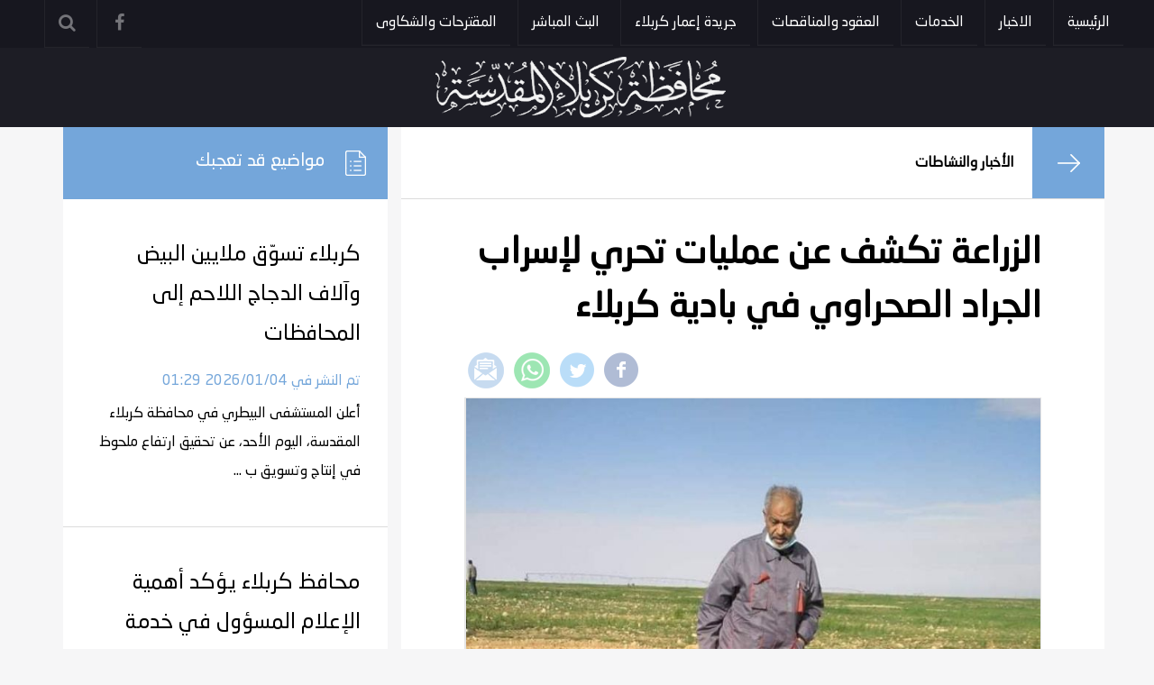

--- FILE ---
content_type: text/html; charset=UTF-8
request_url: https://karbala.gov.iq/news/news/2191
body_size: 5328
content:

<!DOCTYPE html>
<html itemscope="" itemtype="http://schema.org/WebPage" prefix="og: http://ogp.me/ns# fb: http://ogp.me/ns/fb#" lang="ar-IQ">
<head>
    <!-- Global site tag (gtag.js) - Google Analytics -->
<script async src="https://www.googletagmanager.com/gtag/js?id=UA-171598150-1"></script>
<script>
  window.dataLayer = window.dataLayer || [];
  function gtag(){dataLayer.push(arguments);}
  gtag('js', new Date());

  gtag('config', 'UA-171598150-1');
</script>

  <meta content="origin" name="referrer">
  <link href="/themes/karbala/img/favicon.ico" rel="shortcut icon">
  <meta name="theme-color" content="#157880"/>
  <meta charset="utf-8">
  <meta name="viewport" content="width=device-width, initial-scale=1">
  <meta name="apple-mobile-web-app-capable" content="yes" />
  <meta name="Description" content="الموقع الرسمي لمحافظة كربلاء المقدسة">
  <meta name="keywords" content="محافظة،كربلاء،موقع،محافظ"/>
  <meta name="generator" content="Dhurgham alKarbalai" />
  <link rel="canonical" href="http://karbala.gov.iq/news/2191" />
  <!-- Schema.org markup for Google+ -->
  <meta itemprop="name" content="الزراعة تكشف عن عمليات تحري لإسراب الجراد الصحراوي في بادية كربلاء | الموقع الرسمي لمحافظة كربلاء المقدسة">
  <meta itemprop="description" content="الموقع الرسمي لمحافظة كربلاء المقدسة">
  <meta itemprop="image" content="http://karbala.gov.iq//upload/6031518b5dc73.jpg">
  <!-- Twitter Card data -->
  <meta name="twitter:card" content="summary_large_image">
  <meta name="twitter:site" content="@publisher_handle">
  <meta name="twitter:title" content="الزراعة تكشف عن عمليات تحري لإسراب الجراد الصحراوي في بادية كربلاء | الموقع الرسمي لمحافظة كربلاء المقدسة">
  <meta name="twitter:description" content="">
  <meta name="twitter:creator" content="@author_handle">
  <!-- Twitter summary card with large image must be at least 280x150px -->
  <meta name="twitter:image:src" content="http://karbala.gov.iq//upload/6031518b5dc73.jpg">
  <!-- Open Graph data -->
  <link rel="publisher" href="http://facebook.com/karbala.gov.iq"/>
  <meta property="og:locale" content="ar_AR" />
  <meta property="og:title" content="الزراعة تكشف عن عمليات تحري لإسراب الجراد الصحراوي في بادية كربلاء | الموقع الرسمي لمحافظة كربلاء المقدسة" />
  <meta property="og:type" content="article" />
  <meta property="og:url" content="http://karbala.gov.iq/news/2191" />
  <meta property="og:image" content="http://karbala.gov.iq//upload/6031518b5dc73.jpg" />
  <meta property="og:description" content="" />
  <meta property="og:site_name" content="الموقع الرسمي لمحافظة كربلاء المقدسة" />
  <meta property="article:publisher" content="http://facebook.com/karbala.gov.iq" />
  <meta property="article:author" content="http://facebook.com/karbala.gov.iq" />
  <meta property="article:section" content="" />
  <script type="application/ld+json">
  {
    "@context": "http://schema.org",
    "@type": "NewsArticle",
    "headline": "الزراعة تكشف عن عمليات تحري لإسراب الجراد الصحراوي في بادية كربلاء | الموقع الرسمي لمحافظة كربلاء المقدسة",
    "alternativeHeadline": "الموقع الرسمي لمحافظة كربلاء المقدسة",
    "image": ["http://karbala.gov.iq//upload/6031518b5dc73.jpg",
    "description": "",
    "articleBody": "الموقع الرسمي لمحافظة كربلاء المقدسة"
  }
  </script>
  <title>الزراعة تكشف عن عمليات تحري لإسراب الجراد الصحراوي في بادية كربلاء | الموقع الرسمي لمحافظة كربلاء المقدسة</title>
  <meta name="viewport" content="width=device-width, initial-scale=1.0"/>
  <link rel="stylesheet" href="/themes/karbala/css/bootstrap.min.css">
	<link rel="stylesheet" href="/themes/karbala/css/bootstrap.rtl.css">
  <link rel="stylesheet" href="/themes/karbala/css/font-awesome.min.css">
  <link rel="stylesheet" href="/themes/karbala/css/owl.carousel.min.css">
	<link rel="stylesheet" href="/themes/karbala/css/owl.theme.default.min.css">
	<link rel="stylesheet" href="/themes/karbala/css/style.css?1580772398">
	
</head>

<body style="background-color:#f6f6f7;overflow-x: hidden;">
    <!--<div style="background: #000000;-->
    <!--width: 200px;-->
    <!--height: 30px;-->
    <!--color: #FFFFFF;-->
    <!--rotate: 45deg;-->
    <!--position: absolute;-->
    <!--text-align: center;-->
    <!--right: -59px;-->
    <!--top: 40px;-->
    <!--border: 1px solid #FFFFFF;-->
    <!--z-index: 99;-->
    <!--font-size: x-large;-->
    <!--line-height: normal;">حداد</div>-->
<nav class="navbar navbar-inverse hidden-lg hidden-md">
		<div class="container-fluid">
			<!-- BRAND -->
			<div class="navbar-header">
				<button type="button" class="navbar-toggle collapsed" data-toggle="collapse" data-target="#alignment-example" aria-expanded="false">
					<span class="sr-only">Toggle navigation</span>
					<span class="icon-bar"></span>
					<span class="icon-bar"></span>
					<span class="icon-bar"></span>
				</button>
			</div>
			<!-- COLLAPSIBLE NAVBAR -->
			<div class="collapse navbar-collapse" id="alignment-example">
			<!-- Links -->
				<ul class="nav navbar-nav">
        <li><a href="/">الرئيسية</a></li><li><a href="/news/">الاخبار</a></li><li><a href="/movingfurniture/">الخدمات</a></li><li><a href="/contracts-and-tenders/">العقود والمناقصات</a></li><li><a href="/karbala-reconstruction/">جريدة إعمار كربلاء</a></li><li><a href="/live">البث المباشر</a></li><li><a href="/suggestions/">المقترحات والشكاوى</a></li>				</ul>
				<!-- Search -->
				<!--form-- class="navbar-form navbar-left nav-search" role="search">
					<div class="form-group">
						<input type="text" class="form-control" placeholder="ادخل عبارة البحث ...">
					</div>
					<button type="submit" class="btn btn-default">ابحث</button>
				</!--form-->
			</div>
		</div>
	</nav>
	<div class="hidden-xs hidden-sm" style="background-color:#17171f;">
		<div class="navbar-collapse collapse">
			<div class="container-fluid">
				<div class="col-xs-12 col-sm-9">
					<ul  class="nav navbar-nav navbar-right main-navigation">
          <li class="nav-item"><a class="nav-link" href="/">الرئيسية</a></li><li class="nav-item"><a class="nav-link" href="/news/">الاخبار</a></li><li class="nav-item"><a class="nav-link" href="/movingfurniture/">الخدمات</a></li><li class="nav-item"><a class="nav-link" href="/contracts-and-tenders/">العقود والمناقصات</a></li><li class="nav-item"><a class="nav-link" href="/karbala-reconstruction/">جريدة إعمار كربلاء</a></li><li class="nav-item"><a class="nav-link" href="/live">البث المباشر</a></li><li class="nav-item"><a class="nav-link" href="/suggestions/">المقترحات والشكاوى</a></li>					</ul>
				</div>
				<div class="col-xs-12 col-sm-3">
					<ul class="nav navbar-nav navbar-left secondary-navigation">
          <li class="nav-item"><a href="http://facebook.com/karbala.gov.iq" target="_blank" class="nav-link color-facebook"><i class="fa fa-facebook" aria-hidden="true"></i></a></li>						
						
						
						<li class="nav-item"><a href="/search" class="nav-link color-search"><i class="fa fa-search"></i></a></li>
						
					</ul>
				</div>
			</div>
		</div>
	</div>
	<div class="countainer-fluid header-brand-logo">
  <div class="row">
    <div class="col-md-4"></div>
    <div class="col-md-4">
        <a href="/"><img src="/themes/karbala/img/logo.png" alt="الموقع الرسمي لمحافظة كربلاء المقدسة"></a>
    </div>
    <div class="col-md-4"></div>
  </div>
	</div>	
  
<div class="container">
    <div class="row">
        <div class="col-xs-12 col-sm-8" style="background-color: #fff;padding:0">
            <div class="news-content-top-header">
                <a href="/news"><i></i></a>
                <h6 style="">الأخبار والنشاطات</h6>
            </div>

            <div class="news-content-section">
                <div class="col-xs-12">
                    <h3>الزراعة تكشف عن عمليات تحري لإسراب الجراد الصحراوي في بادية كربلاء</h3>
                    <div class="col-lg-12 col-md-12 col-sm-12 col-xs-12 date-share-wrapper">
                        <div class="row">
                            
                            <div class="col-lg-12 col-md-12 col-sm-12 col-xs-12 share-box">
                                <div class="row">
                                    <div class="social-share-buttons-wrapper tl">
                                        <div class="social-media-share-group animated _gigya_social_share" data-image="#" data-url="#" data-title="الزراعة تكشف عن عمليات تحري لإسراب الجراد الصحراوي في بادية كربلاء" id="social-share32477c7a-bae6-1abf-9b3e-4a1b718fa1a0">
                                            <ul class="basic-social-media-share-parent-container">
                                                <li>
                                                    <a class="facebook share-on-facebook" target="_blank" href="https://www.facebook.com/login.php?skip_api_login=1&api_key=966242223397117&signed_next=1&next=https%3A%2F%2Fwww.facebook.com%2Fsharer%2Fsharer.php%3Fu%3Dhttp://karbala.gov.iq/news/2191&cancel_url=https%3A%2F%2Fwww.facebook.com%2Fdialog%2Freturn%2Fclose%3Ferror_code%3D4201%26error_message%3DUser%2Bcanceled%2Bthe%2BDialog%2Bflow%23_%3D_&display=popup&locale=ar_AR" data-image="#" data-title="الزراعة تكشف عن عمليات تحري لإسراب الجراد الصحراوي في بادية كربلاء" data-url="#"><img src="/themes/karbala/img/facebook-icon.png" alt="Share on Facebook"></a>
                                                </li>
                                                <li>
                                                    <a class="twitter popup" target="_blank" href="https://twitter.com/intent/tweet?text=الزراعة تكشف عن عمليات تحري لإسراب الجراد الصحراوي في بادية كربلاء...http://karbala.gov.iq/news/2191"><img src="/themes/karbala/img/twitter-icon.png"></a>
                                                </li>
                                                <li>
                                                    <a class="whatsapp popup" target="_blank" href="https://api.whatsapp.com/send?text=الزراعة تكشف عن عمليات تحري لإسراب الجراد الصحراوي في بادية كربلاء...http://karbala.gov.iq/news/2191" data-action="share/whatsapp/share" target="_blank"><img src="/themes/karbala/img/whatsapp-icon.png"></a>
                                                </li>
                                                <li>
                                                    <a href="mailto:?subject=الزراعة تكشف عن عمليات تحري لإسراب الجراد الصحراوي في بادية كربلاء&amp;body=الزراعة تكشف عن عمليات تحري لإسراب الجراد الصحراوي في بادية كربلاءhttp://karbala.gov.iq/news/" title="Share by Email"><img src="/themes/karbala/img/email-icon.png"></a>
                                                </li>
                                            </ul>
                                        </div>
                                    </div>
                                </div>
                            </div>
                        </div>
                    </div>
                </div>
                <div class="col-xs-12 tc">
                    <div class="news-image-wrapper">
                        <img src="/upload/6031518b5dc73.jpg" class="img-responsive" alt="الزراعة تكشف عن عمليات تحري لإسراب الجراد الصحراوي في بادية كربلاء">
                    </div>
                </div>
                <div class="col-lg-12 col-md-12 col-sm-12 col-xs-12 date-box">
                    <div class="row"><span class="news-published-date col-xs-6">تم النشر في  2021/02/20 09:14 </span><span class="news-published-date col-xs-6 text-left">4K مشاهدة</span></div>
                </div>
                <div class="col-xs-12">
                    <div class="news-content" style="padding-top:0px;line-height:1.8; font-size:16px">
                        <div>
                         اجرت زراعة كربلاء، اليوم السبت،  عملية تحري وكشف عن اسراب الجراد الصحراوي  في بادية كربلاء والمناطق المحاذية لمحافظة الانبار. 
وقال رئيس قسم الوقاية المهندس ثائر متعب سلمان  في تصريح لموقع كربلاء الاخباري، انه ""تم فجر اليوم عملية التحري والكشف عن اسراب الجراد الصحراوي في بادية كربلاء والانبار وبالتنسيق مع قيادة عمليات كربلاء المقدسة".
وأضاف سلمان، ان "العملية تهدف الى توفير الحماية اللازمة حيث تم زيارة الاماكن التي تواجد فيها اسراب الجراد في العام الماضي والمحاذية الى محافظة الانبار وهي منطقة ام الحيايا واللويزية 
ولم يلاحظ اي آثار لهذه الاسراب عدا بقايا اسراب الجراد الميت نتيجة عمليات المكافحة في العام السابق".
وتابع، ان "عمليات التحري والكشف عن الجراد الصحراوي ستستمر من قبل كادر قسم وقاية المزروعات حتى يتم اتخاذ الاجراءات الوقائية في حالة ظهور هذه الحشرة من اجل الحد من أضرار ها على المزروعات خاصة على المحاصيل الزراعية في المناطق الصحراوية".


موقع كربلاء الاخباري
تحرير: فاطمة صالح                    </div>
                    <div class=" mt-4" style="align-items: center;">
                        <div class="d-flex justify-content-center mt-4" style="align-items: center;margin: 12px 0px;"><img src="/upload/6031518b84333.jpg" style="width:100%;height:auto;"></div><div class="d-flex justify-content-center mt-4" style="align-items: center;margin: 12px 0px;"><img src="/upload/6031518baeb94.jpg" style="width:100%;height:auto;"></div>                </div>
                <div class=" mt-4" style="align-items: center;">
                                    </div>
                </div>
            </div>
        </div>
    </div>
        <div class="col-xs-12 col-sm-4">
            <div class="related-news">
				<div class="related-news-header">
					<h4>مواضيع قد تعجبك</h4>
				</div>
                                    <div class="related-news-item animateme" dhr-animation="flipInX" dhr-delay=".3s"><a href="/news/6734">
					<h5>كربلاء تسوّق ملايين البيض وآلاف الدجاج اللاحم إلى المحافظات</h5>
					<span>تم النشر في  2026/01/04 01:29</span>
					<p>أعلن المستشفى البيطري في محافظة كربلاء المقدسة، اليوم الأحد، عن تحقيق ارتفاع ملحوظ في إنتاج وتسويق ب ... </p></a>
				</div>

                <div class="related-news-item animateme" dhr-animation="flipInX" dhr-delay=".3s"><a href="/news/6732">
					<h5>محافظ كربلاء يؤكد أهمية الإعلام المسؤول في خدمة القضايا المجتمعية</h5>
					<span>تم النشر في  2025/12/24 06:22</span>
					<p>ضمن توجه الحكومة المحلية لتعزيز الإعلام المسؤول ودعم الطاقات الشبابية، استقبل محافظ كربلاء المقدسة ا ... </p></a>
				</div>

                <div class="related-news-item animateme" dhr-animation="flipInX" dhr-delay=".3s"><a href="/news/6730">
					<h5>الخطابي يؤكد أهمية دور المتعاقدين في دعم عمل الدوائر الخدمية بكربلاء</h5>
					<span>تم النشر في  2025/12/23 12:46</span>
					<p>أكد محافظ كربلاء المقدسة المهندس نصيف جاسم الخطابي، اليوم الثلاثاء، خلال لقائه بالمجموعة الثانية من  ... </p></a>
				</div>

                
			</div>
        </div>
    </div>
</div>


<div class="container-fluid">
    <div class="row">
		<div class="col-xs-12 col-sm-6">
			<div class="row">
				<div class="next-prev-news-item" style="background-image:url('/upload/60315129c0489.jpg')">
					<p>الخبر السابق</p>
					<h2><a href="news/2190">بلدية كربلاء... اجتماع موسع لتقديم خدمات مميزة لاهالي المحافظة</a></h2>
					<div class="read-more-circle">
						<span class="read-more-horizontal-line read-more-right-line"></span>
						<span class="circle"><a href="news/2190"><img style ="padding-top:18px" src="/themes/karbala/img/read-more-arrow-right.png"></a></span>
						<span class="read-more-horizontal-line read-more-left-line"></span>
					</div>
				</div>
			</div>
		</div>
		<div class="col-xs-12 col-sm-6">
			<div class="row">
				<div class="next-prev-news-item" style="background-image:url('/upload/6031779d9ac8a.jpg')">
					<p>أحدث الأخبار</p>
					<h2><a href="news/2192">صحة كربلاء تتابع  الحظر الوقائي وتتخذ اجراءات قانونية بحق المخالفين</a></h2>
					<div class="read-more-circle">
						<span class="read-more-horizontal-line read-more-right-line"></span>
						<span class="circle"><a href="news/2192"><img style="transform: rotate(180deg);margin-top: 16px;" src="/themes/karbala/img/read-more-arrow-right.png"></a></span>
						<span class="read-more-horizontal-line read-more-left-line"></span>
					</div>					
				</div>
			</div>
		</div>
    </div>
</div>

<div style="color: #fff;background-color: #74a6da;text-align: center;margin: 0;height: 175px;"><h3 style="line-height:7;margin: 0"></h3></div>
 

	<script>
		$(function(){
			var height = $('.news-content-top-header').outerHeight() +  $('.news-content-section').outerHeight()
			$('.related-news').css("height",height);
		});
	</script>
</body>
</div>
<footer>
		<div class="col-xs-12 col-md-8 col-md-offset-2">
			<div class="row">
				<h3>تواصل معنا</h3>
				<div class="social-media-count-box">
					<a class="counter-box counter-box-twitter" href="" target="_blank">
						<span class="media-type"> تويتر</span>
						<i class="fa fa-twitter"></i>
					</a>
					<a class="counter-box counter-box-facebook" href="http://facebook.com/karbala.gov.iq" target="_blank">
						<span class="media-type"> الفيسبوك</span>
						<i class="fa fa-facebook"></i>
					</a>
					<a class="counter-box counter-box-youtube" href="" target="_blank">
						<span class="media-type"> يوتيوب</span>
						<i class="fa fa-youtube"></i>
					</a>
					<a class="counter-box counter-box-instagram" href="" target="_blank">
						<span class="media-type"> انستغرام</span>
						<i class="fa fa-instagram"></i>
					</a>            
				</div>
			</div>
			<div class="row text-center">
			    عدد الزيارات لهذا اليوم:
			    20207			    عدد الزيارات الكلي:
			    5299904			    
			</div>
		</div>
		<div class="clearfix"></div>
		<div class="col-md-12">
			<div class="row">
				<p class="copy-right">
				© 2026 الموقع الرسمي لمحافظة كربلاء المقدسة | جميع الحقوق محفوظة 				</p>
			</div>
		</div>

</footer>


	<script src="/themes/karbala/js/jquery.js"></script>
	<script src="/themes/karbala/js/bootstrap.min.js"></script>
	<script src="/themes/karbala/js/owl.carousel.min.js"></script>
	<link rel="stylesheet" href="/themes/karbala/css/hover.css">
	<link rel="stylesheet" href="/themes/karbala/css/animate.css">
	<script src="/themes/karbala/js/common.js"></script>
	
	<script>
		$(document).ready(function() {
			$('.owl-carousel').owlCarousel({
				rtl:true,
				loop:true,
				autoplay:true,
                autoplayTimeout:5000,
                autoplayHoverPause:true,
				margin:10,
				nav: true,
				dots: false,
				responsive:{
					0:{
						items:1
					}
				}
			});
			$('.owl-carousel2').owlCarousel({
				rtl:true,
				margin:10,
				nav: true,
				dots: false,
				responsive:{
					0:{
						items:1
					}
				}
			});
		});
	</script>

</body>
</html>

--- FILE ---
content_type: text/css
request_url: https://karbala.gov.iq/themes/karbala/css/style.css?1580772398
body_size: 5089
content:
.fl{float:left}
.fr{float:right}
.tl{text-align:left}
.tc{text-align:center}
.tr{text-align:right}

@font-face {font-family: "NeoSansArabic";
    src: url("../font/NeoSansArabic.ttf");
}

a{color:#131313;text-decoration: none !important;}
ul{list-style: none;}
ul li{display:inline-block; padding:0 4px}


body{
  margin: 0px;
  padding: 0px;
  font-family: "NeoSansArabic" !important;
  background-color: #17171f;
}

.main-navigation li a , .secondary-navigation li a {
    color: #ffffff;
    font-size: 16px;
    font-weight: normal;
    display: block;
    width: 100%;
    text-align: center;
    border-left: 1px solid #24242b;
    border-bottom: 1px solid #24242b;
    background-size: 200% 200%;
    background-color: transparent;
    background-image: linear-gradient(to top, #1d1d25 51%, transparent 50%);
    -webkit-transition: background-position 300ms, color 300ms ease;
    -moz-transition: background-position 300ms, color 300ms ease;
    -ms-transition: background-position 300ms, color 300ms ease;
    -o-transition: background-position 300ms, color 300ms ease;
    transition: background-position 300ms, color 300ms ease;
}


.main-navigation li a:hover, .main-navigation li.active a{
    border-bottom: 1px solid #1d1d25;
    color: #74a6da;
    background-image: linear-gradient(to top, #1d1d25 51%, transparent 50%);
    background-position: 0 100%;
    -webkit-transition: background-position 300ms, color 300ms ease;
    -moz-transition: background-position 300ms, color 300ms ease;
    -ms-transition: background-position 300ms, color 300ms ease;
    -o-transition: background-position 300ms, color 300ms ease;
    transition: background-position 300ms, color 300ms ease;
}


ul.secondary-navigation li a {
    width: 50px;
    font-size: 20px;
    padding: 15px;
    color: #747479;	
    border-bottom: 1px solid #24242b;
    background-size: 200% 200%;
    background-color: transparent;
    background-image: linear-gradient(to top, #17171f 50%, transparent 50%);
    -webkit-transition: background-position 300ms, color 300ms ease;
    -moz-transition: background-position 300ms, color 300ms ease;
    -ms-transition: background-position 300ms, color 300ms ease;
    -o-transition: background-position 300ms, color 300ms ease;
    transition: background-position 300ms, color 300ms ease;
    cursor: pointer;
}

.secondary-navigation li a:hover{
    border-bottom: 1px solid #1d1d25;
    color: #fff;
    background-image: linear-gradient(to top, #1d1d25 51%, transparent 50%);
    background-position: 0 100%;
    -webkit-transition: background-position 300ms, color 300ms ease;
    -moz-transition: background-position 300ms, color 300ms ease;
    -ms-transition: background-position 300ms, color 300ms ease;
    -o-transition: background-position 300ms, color 300ms ease;
    transition: background-position 300ms, color 300ms ease;
}



ul.secondary-navigation li a.color-twitter:hover {background-image: linear-gradient(to top, #55acee 51%, transparent 50%);}
ul.secondary-navigation li a.color-facebook:hover {background-image: linear-gradient(to top, #3b5998  51%, transparent 50%);}
ul.secondary-navigation li a.color-youtube:hover {background-image: linear-gradient(to top, #cc181e  51%, transparent 50%);}
ul.secondary-navigation li a.color-instagram:hover {background-image: radial-gradient(circle at 30% 107%, #fdf497 0%, #fdf497 5%, #fd5949 45%, #d6249f 60%, #285AEB 90%);}
ul.secondary-navigation li a.color-linkedin:hover {background-image: linear-gradient(to top, #0077b5   51%, transparent 50%);}
ul.secondary-navigation li a.color-search:hover{background-image: linear-gradient(to top, #74a6da 51%, transparent 50%);}
ul.secondary-navigation li a.color-envelope{background-image: linear-gradient(to top, #74a6da 50%, transparent 50%);}

.header-brand-logo{background-color:#1d1d25;text-align: center; padding:10px 15px;}
.header-brand-logo img{width:100%;}


.contentNavSlider{
	position:relative;
	z-index:3;
	background-color: #fff;
	box-shadow: 0px 0px 20px rgba(0, 0, 0, 0.36);
	width: 80%;
    overflow: hidden;
    padding-bottom: 10px;
}
/*
.contentNavSlider:before, .contentNavSlider:after{
    content: '';
    height: 60px;
    width: 60px;
	position:absolute;
	top:calc(50% - 30px);
	background: #74a6da;
	background-repeat:no-repeat;
	background-position:center;
	cursor:pointer
}

.contentNavSlider:before{
	right:-61px;
    background-image: url(../img/read-more-arrow-right.png);	
}

.contentNavSlider:after{
	left:-61px;
    background-image: url(../img/read-more-white-arrow.png);
}
*/
.owl-nav button{
    background: #88b3df !important;
    color: #fff !important;
    width: 60px;
    height: 60px;
    border-radius: 0 !important;
    font-size: 30px !important;
    position: absolute; 
    top: 250px;
}
.owl-nav .owl-next{position: absolute; left: 35px}
.owl-nav .owl-prev{position: absolute; left: 101px}

.contentNavSlider .contentNavSlider-header-0{	
	font-size: 70px;
    font-weight: bold;
    color: #ebebec;
	margin:35px 0 25px;
}
.contentNavSlider  .contentNavSlider-date{
    margin: 0px 0px 15px 0px;
    font-size: 15px;
	color: #74a6da;
}
.contentNavSlider .contentNavSlider-details{
	margin: 0px 0px 25px 0px;
	font-size: 18px;
    color: #000000;
    margin: 30px 0px 34px 0px;
    min-height: 40px;
    max-height: 68px;
    overflow: hidden;
    line-height: 35px;	
}
.contentNavSlider .contentNavSlider-icon{padding:0;    margin-bottom: 35px;}
.contentNavSlider .contentNavSlider-icon img{
	opacity: 0.4;
	transition: opacity 0.1s ease-in;
    -o-transition: opacity 0.1s ease-in;
    -ms-transition: opacity 0.1s ease-in;
    -moz-transition: opacity 0.1s ease-in;
    -webkit-transition: opacity 0.1s ease-in;
}
.contentNavSlider .contentNavSlider-icon img:hover{opacity: 1;}

.contentNavSlider .contentNavSlider-link{font-size: 18px;padding: 10px 0;position:relative}

.border-slider{
	position:absolute;
	bottom:0;
	left:0;
    width: 15px;
    height: 3px;
    transition: width 0.5s ease;
    display: block;
    margin-top: 3px;
}
.border-slider.border-slider-bg1{background-color: #74a6da;}
.border-slider.border-slider-bg2{background-color: #fff;}
a.read-more-link:hover span.border-slider{width:100% !important}


.section-2{position:relative;top:-81px; z-index:0}


.section-2-right-block{background-color: #fff;width: 100%;overflow: hidden;min-height:300px}
.section-2-right-block img{margin-top: 45px;border: 1px solid #dcdcdc;width:100%;}

.quration{
    font-family: Arial, Helvetica, sans-serif;
    font-size: 70px;
    color: #ffcf2b;
    font-weight: bold;
    line-height: 40px;
    margin: 68px 0px 0px 0px;
	text-align:center;
}
.section-2-right-block .quotAuthor {
    font-size: 18px;
    color: #767272;
	text-align:center;
}

.section-2-right-block .quotMessage {
	text-align:center;
    font-size: 22px;
    margin: 15px 0px 15px 0px;
    min-height: 128px;
    max-height: 128px;
}
	
.section-2-right-block .underline {
    width: 45px;
    border-top: 1px solid #ffcf2b;
    text-align: center;
    margin: 13px auto;
	height: 1px;
}

.section-3{
	padding:90px 0;
	position: relative;
	/*top:-81px; */
	/*background:#5e99d5;
	background-image:url('../img/leader-board-bg.jpg');*/
	background-position:center;
	background-repeat:no-repeat;
	overflow:hidden;
}
.section-3::before{
    background:#5e99d5ab;width:100%;height:1000px;position: absolute;top: 0;
}

.section-3-header, .section-4-header{
	font-weight:bold;
	font-size:60px;
    color:#fff;
    margin-top: 0;
}

.section-3-paragraph, .section-4-paragraph{
    line-height: 1.8;
    font-size: 22px;
    color: #fff;
    margin: 40px 0;
    width: 90%;
    height: 240px;
    overflow-y: scroll;
    margin-bottom: 25px;
    padding: 10px;
	
}

.section-4{position: relative;top: -200px;}

#style-1::-webkit-scrollbar-track
{
	-webkit-box-shadow: inset 0 0 6px rgba(0,0,0,0.6);
	background-color: #FFF;
}

#style-1::-webkit-scrollbar
{
	width: 3px;
	background-color: #F5F5F5;
}

#style-1::-webkit-scrollbar-thumb
{
	background-color: #FFF;
	/*
	background-image: -webkit-linear-gradient(90deg,
	                                          rgba(0, 0, 0, 1) 0%,
											  rgba(0, 0, 0, 1) 25%,
											  transparent 100%,
											  rgba(0, 0, 0, 1) 75%,
											  transparent)
    */
}





/* content start */
.news-content-section{
    position: relative;
    float: right;
    display: block;
	width: 100%;
	padding:10px 7%;
}
.news-content-section h3:first-of-type{
	font-size: 40px;
	line-height: 60px;
	color: #000000;
	font-weight: bold;
	font-style: normal;
	font-family: 'NeoSansArabic';
	margin: 20px 0;
}

.news-content-top-header{
	position: relative;
	display: block;
	width: 100%;
	height: 80px;
	border-bottom: 1px solid #dcdcdc;
	float: right;
	overflow:hidden;
}

.news-content-top-header h6{
	font-size: 16px;
	line-height: 60px;
	color: #000000;
	padding: 0 100px;
	font-weight: bold;
}

.news-content-top-header a{
	position: absolute;
	display: inline-block;
	width: 80px;
	height: 100%;
	background-color: #74a6da;
	top: 0px;
	right: 0px;
	background-image: url(/themes/karbala/img/read-more-arrow-right.png);
	background-repeat: no-repeat;
	background-position: center center;
	-moz-transition: background-position 0.3s ease-in;
	-ms-transition: background-position 0.3s ease-in;
	-o-transition: background-position 0.3s ease-in;
	-webkit-transition: background-position 0.3s ease-in;
	transition: background-position 0.3s ease-in;
}

.news-published-date{
    font-size: 18px;
    line-height: 40px;
    color: #74a6da;
    font-weight: normal;
    font-style: normal;
}

.social-share-buttons-wrapper img{
	opacity: 0.4;
	transition: opacity 0.1s ease-in;
    -o-transition: opacity 0.1s ease-in;
    -ms-transition: opacity 0.1s ease-in;
    -moz-transition: opacity 0.1s ease-in;
    -webkit-transition: opacity 0.1s ease-in;
}
.social-share-buttons-wrapper img:hover{opacity: 1;}


.news-image-wrapper{
    height: auto;
    outline: 0px;
    position: relative;
    border: 1px solid #e5e5e5;
    border-left: 2px solid #e5e5e5;
}

.related-news{
	background-color:#fff;
	overflow:hidden
}
.related-news-header{
    position: relative;
    float: right;
    display: block;
    width: 100%;
    background-color: #74a6da;
    height: 80px;
    background-image: url(/themes/karbala/img/related-news.png);
    background-repeat: no-repeat;
    background-position: 95% center;
    padding: 28px 70px;
}
.related-news-header h4 {
    font-size: 20px;
    color: #ffffff;
    line-height: 20px;
    margin: 0px;
    font-weight: normal;
}

.related-news-item{
    position: relative;
    float: right;
    display: block;
    width: 100%;
    padding: 30px 30px 30px 30px;
    border-bottom: 1px solid #dcdcdc;
    transition: all 0.3s ease-in;
    cursor: pointer;
}
.related-news-item:hover {
	background-color:rgba(116, 166, 218, 0.9);
}
.related-news-item:hover h5, .related-news-item:hover p{color:#fff;}
.related-news-item:hover span{color:#f7f7f7;}


.related-news-item h5{
    font-size: 24px;
    line-height: 44px;
    color: #000000;
    width: 100%;
    transition: all 0.3s ease-in;
}

.related-news-item span {
    font-size: 16px;
    line-height: 40px;
    color: #74a6da;
    width: 100%;
    transition: all 0.3s ease-in;
}

.related-news-item p {
    font-size: 16px;
    line-height: 32px;
    color: #000000;
    width: 100%;
    transition: all 0.3s ease-in;
    max-height: 130px;
    overflow: hidden;
    margin: 0 0 15px 0;
}

.next-prev-news-item{
	position:relative;
	height:400px;
	background-position: center;
	background-size: cover;
}

.next-prev-news-item:after{
    content: ""; 
    position: absolute;
    height: 100%;
    width: 100%;
    background-color: #000;
    opacity: .5;
}

.next-prev-news-item > p {
    font-size: 18px;
    line-height: 18px;
    color: #ffffff;
    text-align: center;
    width: 100%;
    display: block;
    z-index: 1;
    position: absolute;
    top: 10%;
    padding: 0 7.8vw;
}

.next-prev-news-item h2{
    line-height: 1.2;
    font-weight: bold;
    font-family: 'NeoSansArabic';
    text-align: center;
    width: 100%;
    display: block;
    z-index: 1;
    position: absolute;
    top: 30%;
    padding: 0 7.8vw;
    transform: translateY(-50%);
    min-height: 8.67vw;
    max-height: 8.67vw;
}
.next-prev-news-item h2 a{color: #ffffff;}


.read-more-circle{
	position:absolute; 
	bottom:15%;
	width:100%;
}

.read-more-circle .circle{
    text-align: center;
    top: -30px;
    z-index: 1;
    position: absolute;
    width: 8%;
    height: 60px;
    left: 46%;
    display: block;
    background: #b3b3b387;
    border-radius: 100%;
	border: 3px solid #b3b3b387;
	transition: all 0.5s linear;
}
.read-more-circle .circle:hover{
	border: 3px solid #74a6da;
}
.read-more-horizontal-line{
    z-index: 1;
	position: absolute;
    width: 41%;
    height: 1px;
	background: #858488;
}

.read-more-right-line{
	right:5%
}
.read-more-left-line{
	left:5%
}
/* content end */

.demo-logo{
    background: #88b3df;
    width: 272px;
    height: 40px;
    position: fixed;
    top: 49px;
    left: -65px;
    text-align: center;
    line-height: 2;
    font-size: 20px;
    color: #FFFFFF;
    transform: rotate(-45deg);
    z-index: 2;
}

/* SUGGESTION START */
.suggetions-inner-wrapper{
    background-color: #fff;
    padding: 50px 5.25vw 0;
    margin-top:12px;
    overflow:hidden;
}

.form-field input{
    font-size: 18px;
    line-height: 18px;
    color: #000000;
    width: 100%;
    border: 0px;
    border-bottom: 1px solid #e5e5e5;
    height: 50px;
    outline: 0px;
    margin:10px 0;
}
.form-field input:focus , .form-field textarea:focus {
    border-bottom: 1px solid #74a6da;
}



.form-field select{
    font-size: 18px;
    line-height: 18px;
    color: #888;
    width: 100%;
    border: 0px;
    border-bottom: 1px solid #e5e5e5;
    height: 50px;
    outline: 0px;
    margin:10px 0;
}
option
{
    color: #000;
}
option:first-child
{
    color: #ccc;
}
.form-field textarea {
    font-size: 18px;
    line-height: 18px;
    color: #000000;
    width: 100%;
    border: 0px;
    border-bottom: 1px solid #e5e5e5;
    height: 8.67vw;
    outline: 0px;
    padding: 1.839vw 0 0 0;
    resize: none;
}

.submit-suggetions-form{
    font-size: 18px;
    color: #ffffff;
    background-color: #74a6da;
    display: block;
    background-position: 10px 10px;
    background-repeat: no-repeat;
    width: 125px;
    height: 40px;
    padding: 0.49vw 1.83vw;
    text-decoration: none;
    outline: 0px;
    margin: 30px 0 20px;
    transition: all 0.3s ease-in-out;
    border: none;
}

.suggetions-image-main{
    position:relative;
}
.suggetions-social-icons{
    width: 11.56vw;
    height: 100%;
    display: block;
    position: absolute;
    right: 0px;
    top: 0px;
    background-color: #17171f;
    padding: 4.72vw 0 0 0;
    text-align:center;
    background-color:rgba(32, 32, 38, 0.9);
}

.suggetions-social-icons h6 {
    display: block;
    font-size: 1.05vw;
    line-height: 2.62vw;
    color: #ffffff;
    text-align: center;
    font-weight: bold;
    font-family: 'NeoSansArabic';
}

.social-media-icon a {
    border: 1px solid rgba(255,255,255,0.75);
    color: #ffffff;
    width: 50px;
    height: 50px;
    padding: 7px 0px;
    cursor: pointer;
    font-size: 1.31vw;
    display: inline-block;
    text-align: center;
    border-radius: 50%;
    background-size: 200% 200%;
    background-color: transparent;
    background-image: linear-gradient(to top, #17171f 50%, transparent 50%);
    -webkit-transition: background-position 300ms, color 300ms ease;
    -moz-transition: background-position 300ms, color 300ms ease;
    -ms-transition: background-position 300ms, color 300ms ease;
    -o-transition: background-position 300ms, color 300ms ease;
    transition: background-position 300ms, color 300ms ease;
}
.suggetions-social-icons a:hover {
    background-position: 0 100%;
}

.suggetions-social-icons a.color-facebook {background-image: linear-gradient(to top, #3b5998 50%, transparent 50%);}
.suggetions-social-icons a.color-twitter {background-image: linear-gradient(to top, #55acee 50%, transparent 50%);}
.suggetions-social-icons a.color-youtube {background-image: linear-gradient(to top, #cc181e 50%, transparent 50%);}
.suggetions-social-icons a.color-instagram{background-image: linear-gradient(to top, #895656 50%, transparent 50%);}
.suggetions-social-icons a.color-instagram:hover{background-image: linear-gradient(#400080, transparent), linear-gradient(200deg, #d047d1, #ff0000, #ffff00);}

.suggetions-social-icons span {
    margin-bottom:24px;
    font-size: 0.945vw;
    line-height: 2.62vw;
    display: block;
    width: 100%;
    text-align: center;
    color:#fff;
}
/* SUGGESTIONS END */



/* section start */
.category-wrapper{position:relative}
.category-heading{
	background: #74a6da;
	color:#fff
}
.category-heading h3{
	margin:0; 
	padding:16px 22px; 
	font-weight:400
}
.category-block-item{border-left:1px solid #e5e5e5}
.category-content-wrapper{
    min-height: 350px;	
	padding:40px;
	line-height: 2;
	max-height: 350px;
	background: #fff;
	transition: all 0.1s ease-in;
}
.category-content-wrapper h4{
	color:#000; 
	line-height:2; 
	font-weight:bold;
}
.category-content-date{color: #74a6da;}
.category-content-wrapper:hover{background:#74a6da}
.category-content-wrapper:hover .category-content-date, .category-content-wrapper:hover h4, .category-content-wrapper:hover p{
	color:#fff
}

.category-leftside{top:0}
.category-leftside-heading{
	background: #46586a;
	color:#fff
}
.category-leftside-heading h4{
	margin:0;
	line-height: 3.25;
	padding-right: 12px;
}
.category-leftside-heading img{margin-left: 8px;}

.category-leftside-block{
	position:relative;	
	background-image:url('img/pic2.jpg');
	background-size:cover;
	height: calc(100vh - 58px);
	padding:30px;
	color:#fff;
}
.category-leftside-block::after{
	content:"";
    position: absolute;
    top: 0;
    left: 0;
    height: 100%;
    width: 100%;
	background-color: rgba(0, 0, 0, 0.5);
}
.category-leftside-block span{
    font-size: 18px;
    line-height: 18px;
    color: #ffffff;
    z-index: 1;
    position: absolute;
	top:50%;
}
.category-leftside-block h4 a{
    font-size: 24px;
    line-height: 22px;
	font-weight: bold;
    color: #ffffff;
    z-index: 1;
    position: absolute;
	top:55%;	
}

.pagination-parent-wrapper{
	text-align: center; 
	height:40px; 
	line-height:4; 
	border-top:1px solid #e5e5e5;
}
.pagination-parent-wrapper a , .pagination-page{
    color: #000000;
    font-size: 16px;
    font-weight: normal;
    cursor: pointer;
    -moz-transition: all 0.3s ease-in;
    -ms-transition: all 0.3s ease-in;
    -o-transition: all 0.3s ease-in;
    -webkit-transition: all 0.3s ease-in;
    transition: all 0.3s ease-in;
}
.pagination-disable{background: #cfcfcf;}
.pagination-page{
	border-left: 1px solid #e5e5e5;
	border-right: 1px solid #e5e5e5;
}
/* section end */


/*footer start */
footer{
    background-color: #1d1d25;
    position: relative;
    top: 0;
    padding-top: 33px;
}
footer h3{
	text-align:center;
	color: #ffffff;
    font-size: 30px;
    font-weight: normal;
    line-height: 50px;
}
.social-media-count-box{
	margin: 88px 0; 
}
footer .counter-box {
	position: relative;
    display: inline-block;
	width: 24%;
    padding: 0px;
    margin: 0px;
    border: 1px solid #24242b;
    border-left: 0px;
    min-width: auto;
    max-width: none;
    font-size: 18px;
    color: #b8b8b8;
    text-decoration: none;
}
footer .counter-box:hover{color:#fff}
footer .counter-box-twitter:hover {background-image: linear-gradient(to top, #55acee 100%, transparent 50%);}
footer .counter-box-facebook:hover {background-image: linear-gradient(to top, #3b5998 100%, transparent 50%);}
footer .counter-box-youtube:hover {background-image: linear-gradient(to top, #ff0000 100%, transparent 50%);}
footer .counter-box-instagram:hover {background-image: radial-gradient(circle at 30% 107%, #fdf497 0%, #fdf497 5%, #fd5949 45%, #d6249f 60%, #285AEB 90%);}

footer .counter-box span.media-type {
    padding: 25px 50px 25px 0;
    display: block;
    width: 100%;
    text-align: center;
}
footer .counter-box i.fa {
    position: absolute;
    top: calc(50% - 5px);
    right: 14px;
    font-size: 20px;
    color: #fff;
}
footer .counter-box:first-child {
    border-top-right-radius: 40px;
    border-bottom-right-radius: 40px;
}
footer .counter-box:last-child {
    border-left: 1px solid #24242b;
    border-top-left-radius: 40px;
    border-bottom-left-radius: 40px;
}
footer .copy-right{
    background-color: #17171f;
    border-top: 1px solid #24242b;
    text-align: center;
    padding: 10px 0;
    margin: 0;
}

.copy-right{
    color: #b8b8b8;
    font-size: 14px;
    line-height: 30px;
    font-weight: bold;
}


/* footer end */
@media only screen and (max-width: 600px) {
    .contentNavSlider{width:100%;}
    .section-2,.section-3,.section-4{top:0px;}
    footer .counter-box{width:49%;}
}
.section-4-leftside .title{
	font-size: 55px;
    font-weight: bold;
    color: #ebebec;
    margin: 35px 25px 40px 0;
}

.section-4-slider .quoutImage {
    width: 90%;
    border: 1px solid #dcdcdc;
}
.section-4-slider .quoutImage img {
	display: block;	
    -moz-transform: scale(0.95);
    -webkit-transform: scale(0.95);
    transform: scale(0.95);
    width: 100%;
    transition: all 0.3s ease-in;	
}

.section-4-slider .quoutImage img:hover {
    -moz-transform: scale(1);
    -webkit-transform: scale(1);
    transform: scale(1);
}

.section-4-slider .quoutTitle {
    font-size: 20px;
    font-weight: bold;
    color: #74a6da;
    margin: 25px 0px 0px 0px;
}

.section-4-slider .quoutContent {
    color: #000000;
    line-height: 32px;
    margin-top: 15px;
    min-height: 200px;
    text-align: justify;
    width: 90%;
}

.owl-carousel2 .owl-prev {
    right: -72px;
    top: 180px;
}
.owl-carousel2 .owl-next {
    right: -72px;
}

.social-media-icon img{
	opacity: 0.4;
	transition: opacity 0.1s ease-in;
    -o-transition: opacity 0.1s ease-in;
    -ms-transition: opacity 0.1s ease-in;
    -moz-transition: opacity 0.1s ease-in;
    -webkit-transition: opacity 0.1s ease-in;
}
.social-media-icon img:hover{opacity: 1;}
/* -------------- services start ---------------- */
.services-ul{margin: 20px 0 0 0;}
.services-ul li{
    padding: 15px;
    font-size:18px;
    background: #74a6da;
    transform: skew(-30deg, 0deg);    
}
.services-ul li{border-top: 3px solid #74a6da;}
.services-ul li a{
    display: block;
    transform: skewX(20deg);
    color:#fff
}
.services-ul li.active{background: #fff;}
.services-ul li.active a{color:#74a6da}
.suggetions-inner-wrapper h2,.suggetions-inner-wrapper .h2 {
    margin-top: 16px;
    margin-bottom: 25px;
}
/* -------------- services end ---------------- */

/* ------------- full menu start -------------- */
.navbar-toggle {
    float: right;
	border-radius:0;
}
.navbar{
	margin: 0;
    border-radius: 0
}
.dropdown-menu li{width: 100%;}
.nav-search input{
	background: transparent;
    border-radius: 0;
    border: 1px solid rgba(116, 166, 218, 0.5);
	color: #eee;
}
.nav-search button{
	border-radius: 0;
    background: #131313;
    border: 1px solid #74a6da;
    color: #ddd;
	transition: all .2s ease-in;
}
.nav-search button:hover{
    background: #74a6da;
	color: #fff;
}
/* ------------- full menu end -------------- */

/* ------------- switch input start ---------- */
/* The switch - the box around the slider */
.switch {
    position: relative;
    display: inline-block;
    width: 45px;
    height: 16px;
    float: left;
  }
  
  /* Hide default HTML checkbox */
  .switch input {display:none;}
  
  /* The slider */
  .slider {
    position: absolute;
    cursor: pointer;
    top: 0;
    left: 0;
    right: 0;
    bottom: 0;
    background-color: #ccc;
    -webkit-transition: .4s;
    transition: .4s;
  }
  
  .slider:before {
    position: absolute;
    content: "";
    height: 10px;
    width: 10px;
    left: 4px;
    bottom: 3px;
    background-color: white;
    -webkit-transition: .4s;
    transition: .4s;
  }
  .form-control[disabled], .form-control[readonly], fieldset[disabled] .form-control {
      background-color: #1c3643;
      opacity: 1;
  }
  input:checked + .slider {
    background-color: #437572;
  }
  
  input:focus + .slider {
    box-shadow: 0 0 1px #437572;
  }
  
  input:checked + .slider:before {
    -webkit-transform: translateX(26px);
    -ms-transform: translateX(26px);
    transform: translateX(26px);
  }
  
  /* Rounded sliders */
  .slider.round {
    border-radius: 34px;
  }
  
  .slider.round:before {
    border-radius: 50%;
  }
  
/* ------------- switch input end ---------- */

.asdar-box{background-color:#74a6da; width:100%}
.asdar-box .asdar-box-image{background-size: cover; width:100%; height:420px}

.asdar-box h2 {
	padding: 8px 10px 10px;
    color: #fff;
    font-size: 20px;
    margin: 0 auto;
}

.asdar-box p{
    background: #31465c;
    color: #fff;
	margin:0;
	padding: 4px 10px;
    font-size: 12px;
    letter-spacing: .15em;
    text-transform: uppercase;
}
.asdar-box p:last-of-type{text-align:left}
/* -------------------- pubs end -------------------- */

--- FILE ---
content_type: application/javascript
request_url: https://karbala.gov.iq/themes/karbala/js/common.js
body_size: 701
content:
$(window).bind('scroll', function() {
    $('.animateme').each(function(i) {
        var bottom_of_object = $(this).offset().top;
        var bottom_of_window = $(window).scrollTop() + $(window).height();
        if (bottom_of_window > bottom_of_object) {
            var dhrclass = $(this).attr("dhr-animation");
            var dhrdelay = $(this).attr("dhr-delay");
            $(this).removeClass('animated');
            $(this).addClass('animated ' + dhrclass);
            $(this).css('opacity', '1');
            $(this).css('animation-delay', dhrdelay);
        }
    });
});
$(document).ready(function() {
    $('.animatenow').each(function(i) {
        var bottom_of_object = $(this).offset().top;
        var bottom_of_window = $(window).scrollTop() + $(window).height();
        if (bottom_of_window > bottom_of_object) {
            var dhrclass = $(this).attr("dhr-animation");
            var dhrdelay = $(this).attr("dhr-delay");
            $(this).addClass('animated ' + dhrclass);
            $(this).css('opacity', '1');
            $(this).css('animation-delay', dhrdelay);
        }
    });
});
(function($) {
    function doAnimations(elems) {
        var animEndEv = 'webkitAnimationEnd animationend';
        elems.each(function() {
            var $this = $(this),
                $animationType = $this.data('animation');
            $this.addClass($animationType).one(animEndEv, function() {
               // $this.css('animation-delay', "0.7");
                $this.removeClass($animationType);
                $this.removeClass("animated");
                
            });
        });
    }
    var $mainCarousel = $('.owl-carousel');
    $mainCarousel.on('changed.owl.carousel', function(e) {
        var $currentItem = $('.owl-item', $mainCarousel).eq(e.item.index).find("[data-animation ^= 'animated']");
        doAnimations($currentItem);
   });
})(jQuery);
$(document).on("ready",function(){
    $('.owl-next').addClass('hvr-ripple-in');
    $('.owl-prev').addClass('hvr-ripple-in');
});
$(function(){
    if($('.pagination-btn').hasClass('pagination-disable'))
        $(".pagination-disable a"). removeAttr("href");
});
function check_inputs(){
    var status = true;
    var regex = /^([a-zA-Z0-9_.+-])+\@(([a-zA-Z0-9-])+\.)+([a-zA-Z0-9]{2,4})+$/;
    $('input,select,textarea').each(function() {
    if($(this).val()==""){
        $(this).css('border-bottom','1px solid #c13535');status = false;
    }else{
        if($(this).attr('type')=="email"){
            if(regex.test($(this).val())){
                $(this).css('border-bottom','1px solid #35c140');
            }else{
                $(this).css('border-bottom','1px solid #c13535');status = false;
            }
        }else{
            $(this).css('border-bottom','1px solid #35c140');
        }  
        }
    });
    return status;
}